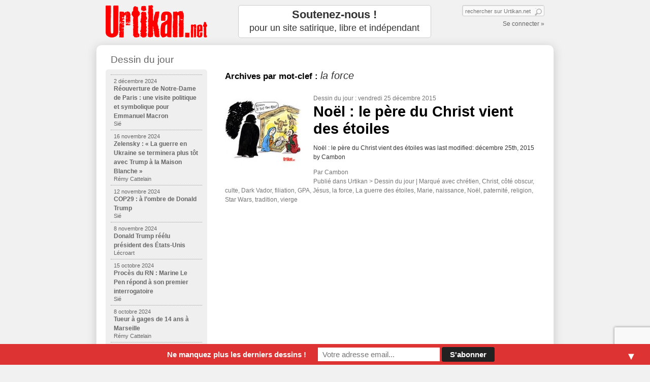

--- FILE ---
content_type: text/html; charset=utf-8
request_url: https://www.google.com/recaptcha/api2/anchor?ar=1&k=6LcEwugUAAAAAIJM0qKMkP_J-sRT60nn2kc1Hinr&co=aHR0cHM6Ly93d3cudXJ0aWthbi5uZXQ6NDQz&hl=en&v=PoyoqOPhxBO7pBk68S4YbpHZ&size=invisible&anchor-ms=20000&execute-ms=30000&cb=qn0l9uyfegos
body_size: 48954
content:
<!DOCTYPE HTML><html dir="ltr" lang="en"><head><meta http-equiv="Content-Type" content="text/html; charset=UTF-8">
<meta http-equiv="X-UA-Compatible" content="IE=edge">
<title>reCAPTCHA</title>
<style type="text/css">
/* cyrillic-ext */
@font-face {
  font-family: 'Roboto';
  font-style: normal;
  font-weight: 400;
  font-stretch: 100%;
  src: url(//fonts.gstatic.com/s/roboto/v48/KFO7CnqEu92Fr1ME7kSn66aGLdTylUAMa3GUBHMdazTgWw.woff2) format('woff2');
  unicode-range: U+0460-052F, U+1C80-1C8A, U+20B4, U+2DE0-2DFF, U+A640-A69F, U+FE2E-FE2F;
}
/* cyrillic */
@font-face {
  font-family: 'Roboto';
  font-style: normal;
  font-weight: 400;
  font-stretch: 100%;
  src: url(//fonts.gstatic.com/s/roboto/v48/KFO7CnqEu92Fr1ME7kSn66aGLdTylUAMa3iUBHMdazTgWw.woff2) format('woff2');
  unicode-range: U+0301, U+0400-045F, U+0490-0491, U+04B0-04B1, U+2116;
}
/* greek-ext */
@font-face {
  font-family: 'Roboto';
  font-style: normal;
  font-weight: 400;
  font-stretch: 100%;
  src: url(//fonts.gstatic.com/s/roboto/v48/KFO7CnqEu92Fr1ME7kSn66aGLdTylUAMa3CUBHMdazTgWw.woff2) format('woff2');
  unicode-range: U+1F00-1FFF;
}
/* greek */
@font-face {
  font-family: 'Roboto';
  font-style: normal;
  font-weight: 400;
  font-stretch: 100%;
  src: url(//fonts.gstatic.com/s/roboto/v48/KFO7CnqEu92Fr1ME7kSn66aGLdTylUAMa3-UBHMdazTgWw.woff2) format('woff2');
  unicode-range: U+0370-0377, U+037A-037F, U+0384-038A, U+038C, U+038E-03A1, U+03A3-03FF;
}
/* math */
@font-face {
  font-family: 'Roboto';
  font-style: normal;
  font-weight: 400;
  font-stretch: 100%;
  src: url(//fonts.gstatic.com/s/roboto/v48/KFO7CnqEu92Fr1ME7kSn66aGLdTylUAMawCUBHMdazTgWw.woff2) format('woff2');
  unicode-range: U+0302-0303, U+0305, U+0307-0308, U+0310, U+0312, U+0315, U+031A, U+0326-0327, U+032C, U+032F-0330, U+0332-0333, U+0338, U+033A, U+0346, U+034D, U+0391-03A1, U+03A3-03A9, U+03B1-03C9, U+03D1, U+03D5-03D6, U+03F0-03F1, U+03F4-03F5, U+2016-2017, U+2034-2038, U+203C, U+2040, U+2043, U+2047, U+2050, U+2057, U+205F, U+2070-2071, U+2074-208E, U+2090-209C, U+20D0-20DC, U+20E1, U+20E5-20EF, U+2100-2112, U+2114-2115, U+2117-2121, U+2123-214F, U+2190, U+2192, U+2194-21AE, U+21B0-21E5, U+21F1-21F2, U+21F4-2211, U+2213-2214, U+2216-22FF, U+2308-230B, U+2310, U+2319, U+231C-2321, U+2336-237A, U+237C, U+2395, U+239B-23B7, U+23D0, U+23DC-23E1, U+2474-2475, U+25AF, U+25B3, U+25B7, U+25BD, U+25C1, U+25CA, U+25CC, U+25FB, U+266D-266F, U+27C0-27FF, U+2900-2AFF, U+2B0E-2B11, U+2B30-2B4C, U+2BFE, U+3030, U+FF5B, U+FF5D, U+1D400-1D7FF, U+1EE00-1EEFF;
}
/* symbols */
@font-face {
  font-family: 'Roboto';
  font-style: normal;
  font-weight: 400;
  font-stretch: 100%;
  src: url(//fonts.gstatic.com/s/roboto/v48/KFO7CnqEu92Fr1ME7kSn66aGLdTylUAMaxKUBHMdazTgWw.woff2) format('woff2');
  unicode-range: U+0001-000C, U+000E-001F, U+007F-009F, U+20DD-20E0, U+20E2-20E4, U+2150-218F, U+2190, U+2192, U+2194-2199, U+21AF, U+21E6-21F0, U+21F3, U+2218-2219, U+2299, U+22C4-22C6, U+2300-243F, U+2440-244A, U+2460-24FF, U+25A0-27BF, U+2800-28FF, U+2921-2922, U+2981, U+29BF, U+29EB, U+2B00-2BFF, U+4DC0-4DFF, U+FFF9-FFFB, U+10140-1018E, U+10190-1019C, U+101A0, U+101D0-101FD, U+102E0-102FB, U+10E60-10E7E, U+1D2C0-1D2D3, U+1D2E0-1D37F, U+1F000-1F0FF, U+1F100-1F1AD, U+1F1E6-1F1FF, U+1F30D-1F30F, U+1F315, U+1F31C, U+1F31E, U+1F320-1F32C, U+1F336, U+1F378, U+1F37D, U+1F382, U+1F393-1F39F, U+1F3A7-1F3A8, U+1F3AC-1F3AF, U+1F3C2, U+1F3C4-1F3C6, U+1F3CA-1F3CE, U+1F3D4-1F3E0, U+1F3ED, U+1F3F1-1F3F3, U+1F3F5-1F3F7, U+1F408, U+1F415, U+1F41F, U+1F426, U+1F43F, U+1F441-1F442, U+1F444, U+1F446-1F449, U+1F44C-1F44E, U+1F453, U+1F46A, U+1F47D, U+1F4A3, U+1F4B0, U+1F4B3, U+1F4B9, U+1F4BB, U+1F4BF, U+1F4C8-1F4CB, U+1F4D6, U+1F4DA, U+1F4DF, U+1F4E3-1F4E6, U+1F4EA-1F4ED, U+1F4F7, U+1F4F9-1F4FB, U+1F4FD-1F4FE, U+1F503, U+1F507-1F50B, U+1F50D, U+1F512-1F513, U+1F53E-1F54A, U+1F54F-1F5FA, U+1F610, U+1F650-1F67F, U+1F687, U+1F68D, U+1F691, U+1F694, U+1F698, U+1F6AD, U+1F6B2, U+1F6B9-1F6BA, U+1F6BC, U+1F6C6-1F6CF, U+1F6D3-1F6D7, U+1F6E0-1F6EA, U+1F6F0-1F6F3, U+1F6F7-1F6FC, U+1F700-1F7FF, U+1F800-1F80B, U+1F810-1F847, U+1F850-1F859, U+1F860-1F887, U+1F890-1F8AD, U+1F8B0-1F8BB, U+1F8C0-1F8C1, U+1F900-1F90B, U+1F93B, U+1F946, U+1F984, U+1F996, U+1F9E9, U+1FA00-1FA6F, U+1FA70-1FA7C, U+1FA80-1FA89, U+1FA8F-1FAC6, U+1FACE-1FADC, U+1FADF-1FAE9, U+1FAF0-1FAF8, U+1FB00-1FBFF;
}
/* vietnamese */
@font-face {
  font-family: 'Roboto';
  font-style: normal;
  font-weight: 400;
  font-stretch: 100%;
  src: url(//fonts.gstatic.com/s/roboto/v48/KFO7CnqEu92Fr1ME7kSn66aGLdTylUAMa3OUBHMdazTgWw.woff2) format('woff2');
  unicode-range: U+0102-0103, U+0110-0111, U+0128-0129, U+0168-0169, U+01A0-01A1, U+01AF-01B0, U+0300-0301, U+0303-0304, U+0308-0309, U+0323, U+0329, U+1EA0-1EF9, U+20AB;
}
/* latin-ext */
@font-face {
  font-family: 'Roboto';
  font-style: normal;
  font-weight: 400;
  font-stretch: 100%;
  src: url(//fonts.gstatic.com/s/roboto/v48/KFO7CnqEu92Fr1ME7kSn66aGLdTylUAMa3KUBHMdazTgWw.woff2) format('woff2');
  unicode-range: U+0100-02BA, U+02BD-02C5, U+02C7-02CC, U+02CE-02D7, U+02DD-02FF, U+0304, U+0308, U+0329, U+1D00-1DBF, U+1E00-1E9F, U+1EF2-1EFF, U+2020, U+20A0-20AB, U+20AD-20C0, U+2113, U+2C60-2C7F, U+A720-A7FF;
}
/* latin */
@font-face {
  font-family: 'Roboto';
  font-style: normal;
  font-weight: 400;
  font-stretch: 100%;
  src: url(//fonts.gstatic.com/s/roboto/v48/KFO7CnqEu92Fr1ME7kSn66aGLdTylUAMa3yUBHMdazQ.woff2) format('woff2');
  unicode-range: U+0000-00FF, U+0131, U+0152-0153, U+02BB-02BC, U+02C6, U+02DA, U+02DC, U+0304, U+0308, U+0329, U+2000-206F, U+20AC, U+2122, U+2191, U+2193, U+2212, U+2215, U+FEFF, U+FFFD;
}
/* cyrillic-ext */
@font-face {
  font-family: 'Roboto';
  font-style: normal;
  font-weight: 500;
  font-stretch: 100%;
  src: url(//fonts.gstatic.com/s/roboto/v48/KFO7CnqEu92Fr1ME7kSn66aGLdTylUAMa3GUBHMdazTgWw.woff2) format('woff2');
  unicode-range: U+0460-052F, U+1C80-1C8A, U+20B4, U+2DE0-2DFF, U+A640-A69F, U+FE2E-FE2F;
}
/* cyrillic */
@font-face {
  font-family: 'Roboto';
  font-style: normal;
  font-weight: 500;
  font-stretch: 100%;
  src: url(//fonts.gstatic.com/s/roboto/v48/KFO7CnqEu92Fr1ME7kSn66aGLdTylUAMa3iUBHMdazTgWw.woff2) format('woff2');
  unicode-range: U+0301, U+0400-045F, U+0490-0491, U+04B0-04B1, U+2116;
}
/* greek-ext */
@font-face {
  font-family: 'Roboto';
  font-style: normal;
  font-weight: 500;
  font-stretch: 100%;
  src: url(//fonts.gstatic.com/s/roboto/v48/KFO7CnqEu92Fr1ME7kSn66aGLdTylUAMa3CUBHMdazTgWw.woff2) format('woff2');
  unicode-range: U+1F00-1FFF;
}
/* greek */
@font-face {
  font-family: 'Roboto';
  font-style: normal;
  font-weight: 500;
  font-stretch: 100%;
  src: url(//fonts.gstatic.com/s/roboto/v48/KFO7CnqEu92Fr1ME7kSn66aGLdTylUAMa3-UBHMdazTgWw.woff2) format('woff2');
  unicode-range: U+0370-0377, U+037A-037F, U+0384-038A, U+038C, U+038E-03A1, U+03A3-03FF;
}
/* math */
@font-face {
  font-family: 'Roboto';
  font-style: normal;
  font-weight: 500;
  font-stretch: 100%;
  src: url(//fonts.gstatic.com/s/roboto/v48/KFO7CnqEu92Fr1ME7kSn66aGLdTylUAMawCUBHMdazTgWw.woff2) format('woff2');
  unicode-range: U+0302-0303, U+0305, U+0307-0308, U+0310, U+0312, U+0315, U+031A, U+0326-0327, U+032C, U+032F-0330, U+0332-0333, U+0338, U+033A, U+0346, U+034D, U+0391-03A1, U+03A3-03A9, U+03B1-03C9, U+03D1, U+03D5-03D6, U+03F0-03F1, U+03F4-03F5, U+2016-2017, U+2034-2038, U+203C, U+2040, U+2043, U+2047, U+2050, U+2057, U+205F, U+2070-2071, U+2074-208E, U+2090-209C, U+20D0-20DC, U+20E1, U+20E5-20EF, U+2100-2112, U+2114-2115, U+2117-2121, U+2123-214F, U+2190, U+2192, U+2194-21AE, U+21B0-21E5, U+21F1-21F2, U+21F4-2211, U+2213-2214, U+2216-22FF, U+2308-230B, U+2310, U+2319, U+231C-2321, U+2336-237A, U+237C, U+2395, U+239B-23B7, U+23D0, U+23DC-23E1, U+2474-2475, U+25AF, U+25B3, U+25B7, U+25BD, U+25C1, U+25CA, U+25CC, U+25FB, U+266D-266F, U+27C0-27FF, U+2900-2AFF, U+2B0E-2B11, U+2B30-2B4C, U+2BFE, U+3030, U+FF5B, U+FF5D, U+1D400-1D7FF, U+1EE00-1EEFF;
}
/* symbols */
@font-face {
  font-family: 'Roboto';
  font-style: normal;
  font-weight: 500;
  font-stretch: 100%;
  src: url(//fonts.gstatic.com/s/roboto/v48/KFO7CnqEu92Fr1ME7kSn66aGLdTylUAMaxKUBHMdazTgWw.woff2) format('woff2');
  unicode-range: U+0001-000C, U+000E-001F, U+007F-009F, U+20DD-20E0, U+20E2-20E4, U+2150-218F, U+2190, U+2192, U+2194-2199, U+21AF, U+21E6-21F0, U+21F3, U+2218-2219, U+2299, U+22C4-22C6, U+2300-243F, U+2440-244A, U+2460-24FF, U+25A0-27BF, U+2800-28FF, U+2921-2922, U+2981, U+29BF, U+29EB, U+2B00-2BFF, U+4DC0-4DFF, U+FFF9-FFFB, U+10140-1018E, U+10190-1019C, U+101A0, U+101D0-101FD, U+102E0-102FB, U+10E60-10E7E, U+1D2C0-1D2D3, U+1D2E0-1D37F, U+1F000-1F0FF, U+1F100-1F1AD, U+1F1E6-1F1FF, U+1F30D-1F30F, U+1F315, U+1F31C, U+1F31E, U+1F320-1F32C, U+1F336, U+1F378, U+1F37D, U+1F382, U+1F393-1F39F, U+1F3A7-1F3A8, U+1F3AC-1F3AF, U+1F3C2, U+1F3C4-1F3C6, U+1F3CA-1F3CE, U+1F3D4-1F3E0, U+1F3ED, U+1F3F1-1F3F3, U+1F3F5-1F3F7, U+1F408, U+1F415, U+1F41F, U+1F426, U+1F43F, U+1F441-1F442, U+1F444, U+1F446-1F449, U+1F44C-1F44E, U+1F453, U+1F46A, U+1F47D, U+1F4A3, U+1F4B0, U+1F4B3, U+1F4B9, U+1F4BB, U+1F4BF, U+1F4C8-1F4CB, U+1F4D6, U+1F4DA, U+1F4DF, U+1F4E3-1F4E6, U+1F4EA-1F4ED, U+1F4F7, U+1F4F9-1F4FB, U+1F4FD-1F4FE, U+1F503, U+1F507-1F50B, U+1F50D, U+1F512-1F513, U+1F53E-1F54A, U+1F54F-1F5FA, U+1F610, U+1F650-1F67F, U+1F687, U+1F68D, U+1F691, U+1F694, U+1F698, U+1F6AD, U+1F6B2, U+1F6B9-1F6BA, U+1F6BC, U+1F6C6-1F6CF, U+1F6D3-1F6D7, U+1F6E0-1F6EA, U+1F6F0-1F6F3, U+1F6F7-1F6FC, U+1F700-1F7FF, U+1F800-1F80B, U+1F810-1F847, U+1F850-1F859, U+1F860-1F887, U+1F890-1F8AD, U+1F8B0-1F8BB, U+1F8C0-1F8C1, U+1F900-1F90B, U+1F93B, U+1F946, U+1F984, U+1F996, U+1F9E9, U+1FA00-1FA6F, U+1FA70-1FA7C, U+1FA80-1FA89, U+1FA8F-1FAC6, U+1FACE-1FADC, U+1FADF-1FAE9, U+1FAF0-1FAF8, U+1FB00-1FBFF;
}
/* vietnamese */
@font-face {
  font-family: 'Roboto';
  font-style: normal;
  font-weight: 500;
  font-stretch: 100%;
  src: url(//fonts.gstatic.com/s/roboto/v48/KFO7CnqEu92Fr1ME7kSn66aGLdTylUAMa3OUBHMdazTgWw.woff2) format('woff2');
  unicode-range: U+0102-0103, U+0110-0111, U+0128-0129, U+0168-0169, U+01A0-01A1, U+01AF-01B0, U+0300-0301, U+0303-0304, U+0308-0309, U+0323, U+0329, U+1EA0-1EF9, U+20AB;
}
/* latin-ext */
@font-face {
  font-family: 'Roboto';
  font-style: normal;
  font-weight: 500;
  font-stretch: 100%;
  src: url(//fonts.gstatic.com/s/roboto/v48/KFO7CnqEu92Fr1ME7kSn66aGLdTylUAMa3KUBHMdazTgWw.woff2) format('woff2');
  unicode-range: U+0100-02BA, U+02BD-02C5, U+02C7-02CC, U+02CE-02D7, U+02DD-02FF, U+0304, U+0308, U+0329, U+1D00-1DBF, U+1E00-1E9F, U+1EF2-1EFF, U+2020, U+20A0-20AB, U+20AD-20C0, U+2113, U+2C60-2C7F, U+A720-A7FF;
}
/* latin */
@font-face {
  font-family: 'Roboto';
  font-style: normal;
  font-weight: 500;
  font-stretch: 100%;
  src: url(//fonts.gstatic.com/s/roboto/v48/KFO7CnqEu92Fr1ME7kSn66aGLdTylUAMa3yUBHMdazQ.woff2) format('woff2');
  unicode-range: U+0000-00FF, U+0131, U+0152-0153, U+02BB-02BC, U+02C6, U+02DA, U+02DC, U+0304, U+0308, U+0329, U+2000-206F, U+20AC, U+2122, U+2191, U+2193, U+2212, U+2215, U+FEFF, U+FFFD;
}
/* cyrillic-ext */
@font-face {
  font-family: 'Roboto';
  font-style: normal;
  font-weight: 900;
  font-stretch: 100%;
  src: url(//fonts.gstatic.com/s/roboto/v48/KFO7CnqEu92Fr1ME7kSn66aGLdTylUAMa3GUBHMdazTgWw.woff2) format('woff2');
  unicode-range: U+0460-052F, U+1C80-1C8A, U+20B4, U+2DE0-2DFF, U+A640-A69F, U+FE2E-FE2F;
}
/* cyrillic */
@font-face {
  font-family: 'Roboto';
  font-style: normal;
  font-weight: 900;
  font-stretch: 100%;
  src: url(//fonts.gstatic.com/s/roboto/v48/KFO7CnqEu92Fr1ME7kSn66aGLdTylUAMa3iUBHMdazTgWw.woff2) format('woff2');
  unicode-range: U+0301, U+0400-045F, U+0490-0491, U+04B0-04B1, U+2116;
}
/* greek-ext */
@font-face {
  font-family: 'Roboto';
  font-style: normal;
  font-weight: 900;
  font-stretch: 100%;
  src: url(//fonts.gstatic.com/s/roboto/v48/KFO7CnqEu92Fr1ME7kSn66aGLdTylUAMa3CUBHMdazTgWw.woff2) format('woff2');
  unicode-range: U+1F00-1FFF;
}
/* greek */
@font-face {
  font-family: 'Roboto';
  font-style: normal;
  font-weight: 900;
  font-stretch: 100%;
  src: url(//fonts.gstatic.com/s/roboto/v48/KFO7CnqEu92Fr1ME7kSn66aGLdTylUAMa3-UBHMdazTgWw.woff2) format('woff2');
  unicode-range: U+0370-0377, U+037A-037F, U+0384-038A, U+038C, U+038E-03A1, U+03A3-03FF;
}
/* math */
@font-face {
  font-family: 'Roboto';
  font-style: normal;
  font-weight: 900;
  font-stretch: 100%;
  src: url(//fonts.gstatic.com/s/roboto/v48/KFO7CnqEu92Fr1ME7kSn66aGLdTylUAMawCUBHMdazTgWw.woff2) format('woff2');
  unicode-range: U+0302-0303, U+0305, U+0307-0308, U+0310, U+0312, U+0315, U+031A, U+0326-0327, U+032C, U+032F-0330, U+0332-0333, U+0338, U+033A, U+0346, U+034D, U+0391-03A1, U+03A3-03A9, U+03B1-03C9, U+03D1, U+03D5-03D6, U+03F0-03F1, U+03F4-03F5, U+2016-2017, U+2034-2038, U+203C, U+2040, U+2043, U+2047, U+2050, U+2057, U+205F, U+2070-2071, U+2074-208E, U+2090-209C, U+20D0-20DC, U+20E1, U+20E5-20EF, U+2100-2112, U+2114-2115, U+2117-2121, U+2123-214F, U+2190, U+2192, U+2194-21AE, U+21B0-21E5, U+21F1-21F2, U+21F4-2211, U+2213-2214, U+2216-22FF, U+2308-230B, U+2310, U+2319, U+231C-2321, U+2336-237A, U+237C, U+2395, U+239B-23B7, U+23D0, U+23DC-23E1, U+2474-2475, U+25AF, U+25B3, U+25B7, U+25BD, U+25C1, U+25CA, U+25CC, U+25FB, U+266D-266F, U+27C0-27FF, U+2900-2AFF, U+2B0E-2B11, U+2B30-2B4C, U+2BFE, U+3030, U+FF5B, U+FF5D, U+1D400-1D7FF, U+1EE00-1EEFF;
}
/* symbols */
@font-face {
  font-family: 'Roboto';
  font-style: normal;
  font-weight: 900;
  font-stretch: 100%;
  src: url(//fonts.gstatic.com/s/roboto/v48/KFO7CnqEu92Fr1ME7kSn66aGLdTylUAMaxKUBHMdazTgWw.woff2) format('woff2');
  unicode-range: U+0001-000C, U+000E-001F, U+007F-009F, U+20DD-20E0, U+20E2-20E4, U+2150-218F, U+2190, U+2192, U+2194-2199, U+21AF, U+21E6-21F0, U+21F3, U+2218-2219, U+2299, U+22C4-22C6, U+2300-243F, U+2440-244A, U+2460-24FF, U+25A0-27BF, U+2800-28FF, U+2921-2922, U+2981, U+29BF, U+29EB, U+2B00-2BFF, U+4DC0-4DFF, U+FFF9-FFFB, U+10140-1018E, U+10190-1019C, U+101A0, U+101D0-101FD, U+102E0-102FB, U+10E60-10E7E, U+1D2C0-1D2D3, U+1D2E0-1D37F, U+1F000-1F0FF, U+1F100-1F1AD, U+1F1E6-1F1FF, U+1F30D-1F30F, U+1F315, U+1F31C, U+1F31E, U+1F320-1F32C, U+1F336, U+1F378, U+1F37D, U+1F382, U+1F393-1F39F, U+1F3A7-1F3A8, U+1F3AC-1F3AF, U+1F3C2, U+1F3C4-1F3C6, U+1F3CA-1F3CE, U+1F3D4-1F3E0, U+1F3ED, U+1F3F1-1F3F3, U+1F3F5-1F3F7, U+1F408, U+1F415, U+1F41F, U+1F426, U+1F43F, U+1F441-1F442, U+1F444, U+1F446-1F449, U+1F44C-1F44E, U+1F453, U+1F46A, U+1F47D, U+1F4A3, U+1F4B0, U+1F4B3, U+1F4B9, U+1F4BB, U+1F4BF, U+1F4C8-1F4CB, U+1F4D6, U+1F4DA, U+1F4DF, U+1F4E3-1F4E6, U+1F4EA-1F4ED, U+1F4F7, U+1F4F9-1F4FB, U+1F4FD-1F4FE, U+1F503, U+1F507-1F50B, U+1F50D, U+1F512-1F513, U+1F53E-1F54A, U+1F54F-1F5FA, U+1F610, U+1F650-1F67F, U+1F687, U+1F68D, U+1F691, U+1F694, U+1F698, U+1F6AD, U+1F6B2, U+1F6B9-1F6BA, U+1F6BC, U+1F6C6-1F6CF, U+1F6D3-1F6D7, U+1F6E0-1F6EA, U+1F6F0-1F6F3, U+1F6F7-1F6FC, U+1F700-1F7FF, U+1F800-1F80B, U+1F810-1F847, U+1F850-1F859, U+1F860-1F887, U+1F890-1F8AD, U+1F8B0-1F8BB, U+1F8C0-1F8C1, U+1F900-1F90B, U+1F93B, U+1F946, U+1F984, U+1F996, U+1F9E9, U+1FA00-1FA6F, U+1FA70-1FA7C, U+1FA80-1FA89, U+1FA8F-1FAC6, U+1FACE-1FADC, U+1FADF-1FAE9, U+1FAF0-1FAF8, U+1FB00-1FBFF;
}
/* vietnamese */
@font-face {
  font-family: 'Roboto';
  font-style: normal;
  font-weight: 900;
  font-stretch: 100%;
  src: url(//fonts.gstatic.com/s/roboto/v48/KFO7CnqEu92Fr1ME7kSn66aGLdTylUAMa3OUBHMdazTgWw.woff2) format('woff2');
  unicode-range: U+0102-0103, U+0110-0111, U+0128-0129, U+0168-0169, U+01A0-01A1, U+01AF-01B0, U+0300-0301, U+0303-0304, U+0308-0309, U+0323, U+0329, U+1EA0-1EF9, U+20AB;
}
/* latin-ext */
@font-face {
  font-family: 'Roboto';
  font-style: normal;
  font-weight: 900;
  font-stretch: 100%;
  src: url(//fonts.gstatic.com/s/roboto/v48/KFO7CnqEu92Fr1ME7kSn66aGLdTylUAMa3KUBHMdazTgWw.woff2) format('woff2');
  unicode-range: U+0100-02BA, U+02BD-02C5, U+02C7-02CC, U+02CE-02D7, U+02DD-02FF, U+0304, U+0308, U+0329, U+1D00-1DBF, U+1E00-1E9F, U+1EF2-1EFF, U+2020, U+20A0-20AB, U+20AD-20C0, U+2113, U+2C60-2C7F, U+A720-A7FF;
}
/* latin */
@font-face {
  font-family: 'Roboto';
  font-style: normal;
  font-weight: 900;
  font-stretch: 100%;
  src: url(//fonts.gstatic.com/s/roboto/v48/KFO7CnqEu92Fr1ME7kSn66aGLdTylUAMa3yUBHMdazQ.woff2) format('woff2');
  unicode-range: U+0000-00FF, U+0131, U+0152-0153, U+02BB-02BC, U+02C6, U+02DA, U+02DC, U+0304, U+0308, U+0329, U+2000-206F, U+20AC, U+2122, U+2191, U+2193, U+2212, U+2215, U+FEFF, U+FFFD;
}

</style>
<link rel="stylesheet" type="text/css" href="https://www.gstatic.com/recaptcha/releases/PoyoqOPhxBO7pBk68S4YbpHZ/styles__ltr.css">
<script nonce="ic9HzmKY05yYv7pXqcRXhA" type="text/javascript">window['__recaptcha_api'] = 'https://www.google.com/recaptcha/api2/';</script>
<script type="text/javascript" src="https://www.gstatic.com/recaptcha/releases/PoyoqOPhxBO7pBk68S4YbpHZ/recaptcha__en.js" nonce="ic9HzmKY05yYv7pXqcRXhA">
      
    </script></head>
<body><div id="rc-anchor-alert" class="rc-anchor-alert"></div>
<input type="hidden" id="recaptcha-token" value="[base64]">
<script type="text/javascript" nonce="ic9HzmKY05yYv7pXqcRXhA">
      recaptcha.anchor.Main.init("[\x22ainput\x22,[\x22bgdata\x22,\x22\x22,\[base64]/[base64]/[base64]/[base64]/cjw8ejpyPj4+eil9Y2F0Y2gobCl7dGhyb3cgbDt9fSxIPWZ1bmN0aW9uKHcsdCx6KXtpZih3PT0xOTR8fHc9PTIwOCl0LnZbd10/dC52W3ddLmNvbmNhdCh6KTp0LnZbd109b2Yoeix0KTtlbHNle2lmKHQuYkImJnchPTMxNylyZXR1cm47dz09NjZ8fHc9PTEyMnx8dz09NDcwfHx3PT00NHx8dz09NDE2fHx3PT0zOTd8fHc9PTQyMXx8dz09Njh8fHc9PTcwfHx3PT0xODQ/[base64]/[base64]/[base64]/bmV3IGRbVl0oSlswXSk6cD09Mj9uZXcgZFtWXShKWzBdLEpbMV0pOnA9PTM/bmV3IGRbVl0oSlswXSxKWzFdLEpbMl0pOnA9PTQ/[base64]/[base64]/[base64]/[base64]\x22,\[base64]\\u003d\\u003d\x22,\[base64]/w5MnworCgMKJC3kjwrZSTzFrwr9XLsOewpdYdMOKwoXClEN2wpXDocOBw6kxXAl9N8OKbStrwrtEKsKEw5/Cl8KWw4AtwpDDmWNOwq9OwpVYVwoINMOIFk/DqyzCgsOHw6s1w4Fjw7dfYnp0CMKlLjnCgsK5Z8OOHV1dczXDjnVgwofDkVNsPMKVw5BFwoRTw40Uwo1ad0piHcO1acO3w5hwwoZHw6rDpcKGOsKNwodwOggAdsKrwr1zOAwmZC0TwozDicOZO8KsNcO0ECzChwLCgcOeDcKvDV1xw4/DnMOuS8ODwrAtPcKRGXDCuMOlw53ClWnCgTZFw6/CsMOQw68qbFN2PcKsCQnCnBTCsEURwqnDt8O3w5jDhzzDpyBlNgVHdsKfwqstJMOrw71RwpZTKcKPwqvDmMOvw5oEw6XCgQpCIgvCpcOVw7hBXcKCw7rDhMKDw5bCsgo/wodcWiUaUmoCw41kwolnw61IJsKlLsOcw7zDrXhXOcOHw47DlcOnNlBXw53Ct2/DhlXDvSDCucKPdQN5JcOebMOHw5hPw4/CrWjChMOEw6TCjMOfw7QeY2RjccOXVhnCg8O7IR8Nw6UVwqXDu8OHw7HCicOjwoHCtztrw7HCssKwwrhCwrHDvixowrPDm8KRw5BcwrY6EcKZF8Oyw7HDhmdqXSBdwqrDgsK1wqLCok3DtHHDqTTCuFzCrwjDj188wqYDZT/CtcKIw6TCsMK+wpVfNS3CncKrw4HDpUlpNMKSw43Cmj5AwrNFPUwiwrkkOGbDpn0tw7oHLExzwrrCi0Q9wrxVDcK/RhrDvXPCu8ODw6HDmMK9X8Ktwpszwq/Co8Kbwrt4NcO8wrXChsKJFcKTUQPDnsOwOx/Dl3FhL8KDwqLCocOcR8Kxa8KCwp7CjGvDvxrDpDDCuQ7CkcOjLDopw4tyw6HDhcKGO3/DnEXCjSshw6fCqsKeFMKJwoMUw4FtwpLClcO1R8OwBkrCksKEw57DkjvCuWLDlcKWw41gM8OCVV0SSsKqO8KlJMKrPXIgAsK4wqA6DHbCt8KHXcOqw6o/wq8cWF9jw49nwq7Di8KwScKbwoAYw43DrcK5woHDq2w6VsKmwoPDoV/DpcOXw4cfwqJzworCncOzw7LCjThrw5R/wpVfw67CvBLDl0ZaSEBxCcKHwq4JX8Ouw7/DrTrDhMOsw4lkXcOOVnXCk8KGLWUZZjoGw75SwopFQGzDh8K5VmXDjsKOFkgowqtlIcOfw6TCjWLCgVHCrh3Dm8KuwrHClcOTH8K1ZlvDnU5Xw4tXYsOWw5gywqgeEMOqGjTDi8K9WsKaw7PCucKodnoYNcKhwrHDmkNawrHCpXnCmMOKPsOUPBzDhwbDiBrCgsOJBF/DkCkbwoBNMRoLCMOsw7RqCcKPw5fChUfClVjDosKtw5vDlhFvw4bDvBpmZ8OpwoTDngXCtT1dw6XCuWQAwqLCssKpZcOpQsKOw6zCjF5AaG7DkE5pwoxfYS/CtDgrwoDCm8KJc2MWwq5jwrh6wrw3w79hGMOmbMO9wptkwo8naVPDtCINIsOlwo/CnhJawq4hw7DDo8KiNcKTJ8OCMlwkwrESwrXCqMOxUMKXFFslH8KVOn/DmUfDnEnDk8KDQ8Oww7gpEMO4w7PCikAcwq7DtcOUQMKYwrzCgxPDhHJRwoo2w5wCwqRBwqhFw4l/fsKCfsK1wqrDisOPGMKHAWTDvgc9dsO8wq/Dr8OJw4d3eMO2AMO0wp7DkMO1IEJzworCv2/Cj8O3EsOgwpbCuTjCsSxdRsOtCSlwPcOFw51Ww7oDwofCnsOmKiNcw6bCnzLDpcK9ahxKw7rCtx/CrMOTwrrDhXHCvAd5ImjDmSYcV8K1wr3CqzPDq8O4NH/CtxFjLVB4dMKrR3/CmMOgwp5PwoI5w5tOJsKqwrjDpMKxwoDCqVnCoF1iOcKYY8KWNmzCi8OWfRApbMKsa2BIPSPDhsOOwoHDlnbDjcKSw7cKw586w6Ajwow9TVbCnMO/NMKbEsOJWsKuQcO6wqYuw5R/aj0YbEM3w4XDi1rDjGduwqTCrMOzdygHORDDrsKsGBNQN8KiIhnDscKAE18ow6U1wqvCv8KfaVjChDfDlMKXwqTCmsK7HBbCgAjDmWHChMOxCV/[base64]/DnD/DssK8RUwPP2LChAhfw5g3an0FwrNjwp8TQWjDucOVwp3CmVIiQ8K0FcKQYMOUfVs+GcKJMMKmwoMOw6vChwZnJzzDnTwVCMKADWxXGSIeHXU5DTzCqWnDo07DrCgswpQtw6Raa8KkKlQbF8Kdw53Co8Oow7zDrVFnw7I2YsK/VcOTZmvCqG5Yw7xWJUTDpibCtsOQw4TCqn9bam3DvBhNWsOTwphkHRJObE54Y2JPHVfCsVjCmcKEMB/[base64]/DkRNuwqHDihLCnMKMWSlDU0fCo8KvWMKgwrF/WMKbwqnCmR3CkcKqDcOtHSLDkiUvwrnCmRnCsxYvQ8KQwoLCtw/[base64]/w4BvG8OWwpRiwrB8bxQ1w5lUw4XDnsOeLMO/w6vDvA3DikMaaHTDgcKNcxlpw5bCsTnCq8OLwrgJUhfDoMOcMm7Cn8OjRSgpVcOqQcOGw4NZZW/Dq8O+w6jDiijCqcOQc8KHccKDQ8O/enZ9BsKRwprDh1s2wpggB1bCrh/DsDLChsO/ARIsw7XDhcOaw63DusOlwr8Lwp80w58Zw4NvwqUowrvDuMKjw5RMwpVPbUvClcKIwpk2wpNcw51ke8OyRcKdw5jDicOJwrIwcVzDqMOWwoLClF/DuMOaw7vDkcO5w4QqacONFsO2Q8OUAcOxwrAOM8KNUzl2w6LDqC80w4lKw7XDrybDr8OqAMOPRybCt8KywoHDqVR6wpgnaTsfw6BFR8KQHsKdwoNSEV12wptCKhvCkkN/ZMOoUAhsb8Kxw4rCtAdLeMKTT8KHSsOBcjjDp03DuMOUwprDmsOuwq7DpcO3dMKCwqALb8Kpw6kDwqLCiCMewq9pw7PClzPDryE3FsOEF8OTWilwwoY1ZcKCN8OPXCxOIn/DiCjDjg7CvRLDrsOiacKLwpTDqgtlwp4jQsOVEAfCu8Orw4FfeWZow78Yw6VFYMOvwqkFLG3DsiEzwoUrwoA5SzEVw6jClsOKRVvDqCzCpMKtJMKmBcKoYypHesO4w6nCr8KUw4hNY8OPwqpqCCsOZxTDlMKRw7duwq4zOcKcw4EzMm1aDyzDoRxRwo/CmcKRw4HCoFZcw7g2MDzCisKNC2VxwrnCjsKTVix1ND/DkMO8w7R1w7DCq8OpVyZEwrVsasOBbsKjaDzDoQoRw5ZSwqvDlMK2FMKdTB0ewqrDs2tLwqLCusO6w47Cs3wabRTCrMKLw4tlPnlLMcK/[base64]/DusKAR8OocMKrTFrDj2rCicOVXH85TcO7a8K5wpfDv3LDvHFDw6rDhMOCTsOOw5DChkLDkMOOw6vDt8KEC8OYwpDDlwllw6pcLcKOw6/DpT1of1nDmAVBw5/ChMKnOMOJw53DhMK2PMK0w6J9cMORc8O+FcKsGigcwqZjwq1KwppWw53DsmRIw7JtFnvCmHg9wofDssOmPC4ya3dWcxzDgsKjwrvDtCwrw4w+K0l7PmQhwrVnRgEbBUJWOVHCgG1Yw53Duj/ClMOvw5PCoSNvC2MDwqTCnFDCj8Ozw5ljw71yw7rDkMKTwo4vSyfCuMK4wox6wqdpwqHCg8KTw4TDmWd4djBAw5daF1MTcQXDnsKYw6lYSmNIUkUHwpDCiQrDg3jDgxbChA/DsMK7YiUOw4fDhhlYw5nCs8O1F3HDp8ONeMKJwqBCaMKfwrtDFTTDjnDCjl7DoF0EwpFFw7l4esKBw7ZMwrVPc0Zew7PCmGrDsUtqwr9/[base64]/ZcObw7xAwrnDuhlBw5dGPcOtbcKlw7zCocOEwqbCn18+wq9Tw7/CjcOtwoTDoGDDnsK7HcKlwr7CuXJNIW4vEBLCkMKSwohyw5x0w7YhdsKtHMKxw4zDiBXClyAtwqhbM0vCuMKIwo1ob1lRCcOXwoowV8O7VkNBwqEYwqVVVSTCosOhw5/Cr8KgFTNFw6LDqcKCworDvSrDsXLCsG3Dp8KQw5ZWw49nw5zDkQrDmBdZwr8ySBjDl8KoGCjDsMKwKUPCsMOJSMKjWQ/CrcKxw7/ChU82LcO9w47CogI2w4F6wqXDjzxlw4QyaH13c8O/[base64]/CtsO5bXXDhl5VwqrDpCM+w7/CkGrCgHVyUn13fsO+P2lkdWrDhWPCtsO0wozCpMOZLW3ChErCsjE6VCbCqsOfw7J/[base64]/[base64]/[base64]/DnsKKGMOcwrd3wqNRw61zPMKGSytQwrlxw6UqO8KQw6/ClmArfMOQeHVPwoXDocKZwpE1w45kwr9owq/DusKBcsO/[base64]/MsO5w53DnDRxw4pPwqTCqBF4wqLDlX3CpMKhwr3Ds8OGwp7CjcKPbcKQJcO2B8Kfw6N5wrozw59sw6jDisObw4ElU8KQb1HDoRzCqhPDmMK3wrnCgSrCm8K/[base64]/w5rDpxQtw5tQX8KgeMOAVsKCwpbDj8OYCRrCgx0xwoAXwoZNwoQ4w6lnO8ONw7nCkj8SE8OtGkDDrMKOKSDDtEZiJ2PDsSrDg2LDm8K2wrlPwrF8Gw/[base64]/[base64]/w7AwS1DDnDHCrWrDow/DjSUvw73CpMO7CnYcwoMKw4nDgcOHwpElUMKGCsKBwpkAwo10AcOnw4TCkcOow4VzU8OdejnCjBrDpsKBaHLClz1GGMONwoYCw4/[base64]/[base64]/OsOJw7d9w5xgbcOYPw4aw5clJEfDnMKMw5N9M8OQwqjDsm5DDMOrwp/DmMOvw7jDmRY+aMKILcK4wqZhD3QSwoYVwozDicKrw68efgvCuC3Ds8Kuw7ZswoJ8wqDDti5JDcO4Ywwww6DDjFPDpcOcw6NQwqDCrcOtIVkBRcOGwp/DlsKSJ8O9w507w4QPw7N1K8Okw43CqsORwo7CvsKzwrgiIsODKCLCshxvwrMWw4tNQcKuGSdnPhHCrcKxaxlTWkMkwrIPwqDCnyHCkEpPwrE/CsOfWcOswrBPTMKBA2cBwp7Cm8KtdcOjwpDDpGEGHsKJw67Cj8OdUDXCp8ONXcOdwrvDv8K2I8KEDsOdwp3Cj04Pw5M7wprDo2dnYcKRVSNHw7LCqQ/CuMOIe8OMZsOqw5bDmcOzS8KnwoPDrMOowpVRXkIIwp/CusKlw6RsTsOpdsO9wrVXecKNwpN/w4jCmsOsVsO9w7rDoMK9J2LDpjfDpsKSw4TCosKwU3lVGMO1XsOKwoYkw5c+LmUQVDZuwpTCo1fCt8KFYRLDlXPCsU4+ZEXDuyI1BcKcRsOhGj7ClW/DmsO7woBdw6xQDCDDvMOuw5IjPCfDuxzDtilcAMKvwobCh0tpwqTCnsOWCXYPw6nCisO/RX/CqkELw6F6KMKpasKYwpHCh3fDh8OxwpTCvcKDw6F6XsO/wrjCjjsOw4PDk8O1dAfCpzYEQwfCgkLCqsOyw61hdBrDrW/Dr8OLwpUVwp/DsF3DjSQmw4/CpSPDhsOxHF0gGkDCtQLDs8O1wpHClsK1TVbCpXzDhMOoe8Ozw4nChRZCw6Q7A8KibiFJd8OTw7YhwqDDjGN8MsKKAjd3w4TDssO8wrPDtMKxw4XCoMKtw7IbDcKEwpJvwp7CjsKHBG8Iw4fDvMKxwo7CicKeecKuw4UTGFBJw6A/wqFVZE5ww6d0O8Kxw7gEGh/[base64]/DMKswpbDhMK3MMOFw4rCmcKsw5fDrBDCryh8w7sQKsKEwrvCmcKOesK2w5jDj8OlYzJkw6HDlMOxUMKvWMKgwrwJDcOJSsKMw7FiVMKfHhoFwoLClsOnVjZuI8OyworCvjxWVC7CosOWHsOQbFMIH0rDgsKrIRt/eWQLJcKubnzDjMO9WcOFPMOBw6PCmcOBdmHDtk9vw7fDncO8wrHChsO3Rg/[base64]/CuCYawpfCmsOWwqbCvjhMfiRPQyDCisOEMQUAwrVNUsONw41xVcOHNMKnw63DuxHDusOOw6XCsj90woTCuQzCvMK6QsKCw5vChDNJw6plAMOkw5ZVR2HCpUVhS8OqwpfCssO8w7PCpkZWwps/YQnDpwnCqEjDiMOORCscw7nClsOQwr3DosK9wr/CjsOpHTzCiMKLw5PDmiYXwrfCoS/DiMOwUcOdwqbCksKpdzfDk0zCpsKjLsKXwqPCvjtVw73CvsO+w7BXBcKFMVLCqcO+RUNtwoTCuitZA8Ogw5tafMKawqVKwos1wpgYwpgLX8KNw4fDn8K+wprDnMKZLmPCqkTDjEjCuTcWwrbDvQsdf8KWw7lCYsKCPzg9HhRSEcOgwq7Dh8K/w6fCrcKlCcOAUW5ibcKoPSgVwp3Cm8KPw4XCtsO3w5o/w5x5MsOnwpHDmCjDmEcxwqJcw6Vcw7jCoEUYUkxNwo4GwrHCgcKsNlAuZsKlw5phSjNpw7R0w7M2JW8iwrzCmFnDiUgwR8OVNxvCs8KmEXpnbUzDpcO7w7jCigIuDcOvw6rCo2IPMX/CvDvCkXIjwrJUIsKDworChsKbGgIHw4LCtD/CrjZSwqoLw4zCn10WWzkSworCncK2IcKRDz3CrVPDkcKmw4PDi2FAasKPanzDigbCnMObwp1KHhnCiMKfSjoIHifDgsOMwqxkw4zDlMONw5rCscOXwoXCrjHChWsYLVxBw5fCi8O+OzPDrsOMwqFwwprDo8OVwo3DkcOJw7bDpcK0wrLCqcKHS8OidcKPw4/DnVcnwq3CgwEKUMOrJDskO8OGw4lxwq5qw4rCocKUDU8lwrkkacKKwrpMw7jDskzCm3jDtiV6wqDClUhKw4RQM2zCsFPDoMKjP8OYWSMvesK0U8OxPUXCshHCpMOWfj/Dm8O+wozDvwgyWMOcS8Osw4suesOPw7rCqxQTw5vCmcOFYxDDshfDpcKGw4jDlAjDvkolZMKoHQjDtlTDpMO5w6ACb8KmbAg4R8KGw7bCmTbDocKlCMOcw4zDhcKAwp4CWzHCqUnCoSEZw7hIwpbDksKGw4nCoMKpw4rDjFtxWMOrdWISQnzDuGQKwpPDlm/CjmnDmMOnwq5OwpwkD8KWZ8OhY8Khw7d+ajvDuMKRw6Z9bMOFXyDClMK3wpnDscOsWz7CpjQcTMO8w7/DiXvCsC/Cj2DCgsOZLcO/w7l6AMO4RRUEHMOiw5nDk8KiwrNGVFvDmsOAw7/Ck07DiDrCimpnHMOia8KFwoXCuMOrw4PDkz3Cp8OAGsKeD23Dg8K2wrNHeU7DljPDqMKzRFZww6Jbwrpcw4FFwrPDp8OoYMK0w7XCp8O/fSobwpk0w6E3ZcOvPVJIw40Kwq3CvsKTdSRmPsOtwo7CqcOawozCnxEmDsKeCsKCfBo/[base64]/[base64]/HMKdYhEqCS3Dh8KKHS7DtsK8w7TDk8O1GyYewpHDsCPDocKKw4thw4UUCMOLFsKiSMKWGjLCmGXCmcO1Nm47w6h7wottwoPCoH8lbkUXN8O2wqtpYS3CpcK8CsK/XcK7w5NYwqnDkBzCh0vCqSXDnsKXDcKoAiV1BW9he8KlBcOlI8OWEVEyw4DCgErDocOtfMKFwqHCusO0wq1hSsKhw5zCsibCssKHwprCsRApwoZfw67Cu8Omw5vCvFjDuB8Nwo7CpcK+w7wDwqbDsTMbwo/ClndeK8OuK8K0wpNgw6tYw5fCscOaGAxSw6pKw7zCnXjDtnnDgGPDu1oFw6l/[base64]/DkBfDuMOYdVskwq3DohrDiDrCgMKtVW00eMKuw4EJLA/DscK1w5jCg8K3bsOrwp4sPSgWdgHDvArCp8OiIMKxcFPCs2hyT8KJwpRww7t+wqPCuMOEwpbCnMOCBMObYR/DhMOHwpPCrW9nwqxqEcKCw5Bqc8KlHGvDsm/CnCYxDMK4RFnDpcKzwpTCnDXDpHjCtsKsR19+wpTCm33CoXXCggVbfcKnfcOyAWDDt8KVwqzDoMO6fA/CnU5qBcOPSsOEwol4w6rCl8O3GsKGw4fDgwDChxjCtE8NW8KuSHIRw5TCnycSTsOnwpjCtn3DszoVwq50wqgyB0nCo13DqVPCvT/DuV7DqRHClcO3wqo1w4ddwojCpicZwpMGwovDqV3CvcK1wo3DkMK0f8KvwoZ/PkJ7wqTCusKFw71ow77Dr8KKRDbCvQbDoW/Dm8KnccOswpVww6ZWw6Nrw5MVwpglw5rCo8OxL8OywqDDqsKCZcKMf8KrDcKQJcOpw67Cui8kw6QIw4Aow4XDgyfDpwfCtVfDnUfDp1rCnCs7Z04pwpbCrTfDuMKNDSw+ahjDscKKaQ/[base64]/Cog1+eVvDr8ODdMK6w4XDnBjCuiQnaMKgw6hQw4FXNCEPw5PDnMK1WcO1esKKwqhZwp3DpmfDg8KAJ2zDugfDtsOfw7toYzXDk0tgwqslw7J1EmPDs8O0w5BeKVDCsMKKV2zDumkYwqLCphDCrArDgh0/wr7DlT7DjjtzJEhrw4bCkg/ClMK5KxUsSsO1AH/Cr8K4wrbCtD7DncO1RXkPwrEVw50EQHbCqy7DkMO4wrAkw7PCqCnDtS5CwpfDvi9CElcewoUQwpzCs8Oyw6EqwoQfbcOCKXccPlF8RkrDrsKPw5cQwpVmw5HDlsO2L8KgWsK4O0/ChkTDqcOjYCM+JWJPw6JiN2HDsMOXbsOswrXDgVfDjsOYw4bDr8OQworDqX/Cl8KicXTDmsKPwoLDpMK5w5LDgcOYPgXCqn7Dk8Kaw4PCmcO/[base64]/CijFTW8KRZXzCgsKzUi0yR8OawqFbIRoje8OUw4XDtSDDr8OqU8O9ecOfJ8Knw59zYBQrczgTUjNsw6PDjxQqASNQwr91wokjwp3DpjlrXx8UJ33CusKaw4JAcAkfNMOEwo/DjCPDu8OcG2zDuDlcTmRZwoHDvTptwrFkQhLCoMKkwpXCsB7DnR/Dtxlew7XDgMKzwocMw4pbcxXCuMKlw67DmsKgR8OAIMO+wo5Sw54lcx3DisKiwpDChh41fnXCqMK4U8Ksw4pkwqDCqVZmEsORYsKoY1DChhYJFSXDjgvDpsOxwrk7c8K/dMKcw4JoO8KcIsKnw4/CkGbCk8OZw7IsM8OVZWo7IMOuw7bCicOqw5XCnm1nw6RmwovCglYZEBwiw4rCugzDnUwfRCUBKDlmw7/Dnzo5EAB6bMK/w4AAw7rCkcKQYcOBwqVgGMKsCcKUSHwtw6nDhzbCqcK4wpTCsyrDk3PDgWlKZTwrflAzVsKDwo5rwpJ4ADgKw6PClTFZw5HCvmNowoYkIUzCgFcFw57CqcKrw79ECGrCmn3Dj8K6FcKowo3Ds24lHsKBwr3Ds8O1Jmskw4/CscOuVcOtwqbDmiDCin0LWMKBwrfDqMKyZsKywrkIw4AOMSjCs8Kybg88Kx/CiATDi8KJw5bCosO4w6rCq8OoccKYwq/CpzvDjRfDp0kdwqjCssKae8KmS8K+Rl4kwrEvw7cBVGTCn0tywpbDlyLCt1Mrw4TDixbCv3tFw6PDpGITw7ISw6vDgxHCsWcMw7zChWhDAHV/UVLDkHsDJMO5A0PCrcK9TsOwwr8jMcK/[base64]/CqsOOM1VjaMOlwrHDsMOvw78zFAM0wo1YSmzCvw7DmMKLw53CocOwRsO5dQPDnHN3wpclw6x7wobCiGbDlcO8YW7DrEHDosKbw6zDjzDDt2/CpcOewqBdEy7CtmozwqlPw4Bbw5xkBMOUCCRuw7PDn8ORw5nCrn/ClBbCkjrCkj/CgkdkY8OTXkBALcOfwrnDnwVmw4jCqAvCtsKSbMKjcn7DvcKtwr/CiiHDp0UCw47CuV4/b0gQw7xWKMKuK8Omw6LDgWvCvVXDqMKVEsKvSBx2f0EOw7nDuMOGw7XCu3sdTk7CjEV7HMO5XCdZRx/DsR/[base64]/DocK0MyEfKy3CusK7A8OmwrLDqMOQaMO8w6IpNsKGwowowrjDq8KYBm0FwoUvw5tewp0Qw77CvMKwUsKlwpBQUCLCmGMvw6AVWx0lwq8Lw4LDqsO7wpbDoMKZwqYrw49aDn3DlsKRwpXDmDvCmMOhSsKMw7/Ch8KHb8KVGMOIUCrDmcKbW3DCncKNQsOHZknCgsOWS8OEw7x7XsK7w7nChW9TwrcgfBcQwpnDok3DqsOdwr/DpMKpCw1Tw6PDjMOZwrXCnWfCkgNxwplRVcODQsOSwq3CkcKkwrfClH/Do8OFL8K/[base64]/Dv8OKM8Kqw40BfcKMDhDCqMKKED0TRsK9Nwxtw4RkdsKOejfDssOFwrXDnD9xQsKNey0kwrw7w7zCj8OELMKnXcOzw4Bjwo3DqsKhw4nCploDEMKsw7t1wr7DrQEpw4PDkR/CicKLwpoKwo7DmhPDkihhw50oXcKtw7fClhfDkcK9wq3DisOXw6hPCcOrwqEEP8OhesKoTsKtwoPDuzNkw7BPS0ExVXk2Sz/Ds8KeKS7DgMOfSMOMw7LCozLDlMKvcDMrIcONTyc5bMOAFBfDmBkLHcOqw4rCqcKbDUzDtk/[base64]/DhcO8GlPDiBHDqRDCkG/DvVrDqTjCuw7DrsKSHsKRHcKXFMOdB1DCvSJ0wprCp0IQFHsBICLDhUnCuD/[base64]/w5DCi8KoPTVke1zDjm/CtcOfw4zCucKBwpNnJ0ZuwqDDvxXCgcKnfm0lw57CuMK5w6ZCE3gnwr/[base64]/DpMO8wqcKecO8w5cCcsKEwpHDncKEwpxIb8K5w7FAwqLCtnPDvsKewrxXEMKnfH5FwpfCm8O+M8K5YEBqdsK3wo9gfsK8JMKAw6cSIScWeMOwKsK7wpNnCsOXCsK0wq92wobCglDCr8OWw4rCnH3DuMKwKkLCv8KcSMKqAsKnw4/[base64]/[base64]/wrDDscOOw6bCuMOCT3ZyNMK2woBKw7vCnlB+ZEnDkFQVZMKkw5rDqsO+w78xV8KeEMKBdcKQw5/Csx1NLMOYw5PDrHLDtcO2bS4GwqLDqTEPE8OrclvCqcKMw4Y6w5FUwpvDgD9Xw4XDl8OSw5fDt0BtwojDrcO/[base64]/w7IGw6HDjXPDs3fCu8OBwog2QUQUf0xuw5Z0w7cOw5Nkw7N5MmcHH2vCgAU8wpxkwoVvwrrCu8Obw7XDswjCtsK5ChrDtS3Cn8KxwrJjwq88fCHCmsKZHQVmU19INBLDvRp0w4nDh8O6E8O6V8OjWR8vw4A+wqLDpMOXw6hXEMOKw4kGe8Oew4g/[base64]/[base64]/w5U6Wn12w6FjDMOtfcKHEy4HKHVPw5XDmsKFTG3DgAwaUjbCiSN4XcKEL8Kfw5JEbkFkw6RSw4HCjx7ClsKkw6pYUWHDpMKkYWvDhyEmw4BqNBBzFA5YwrLDmcO9w53CgcKIw4LDoVXCvHZKAcO2wr9PU8KdEmHCoyFRwqzCuMKfwqnDt8Oiw5TDiAbCuw/CpsOGwrYlwoTCnMO2A1pkNMKjw4fDi2vDpGbClB3DrsK8FDp7N1srQ0tBw5wPw79UwrjCpcOrwohrw7/Dt2bClj3DnTwuCcKaEQMVK8KRFcO3wqPDgcKZVWdEw7fDu8K3wrZawq3DhcO4TGrDnMKYcUPDrH8+wo8nb8KBXVJsw5YjwqsEwpTCtxPDnBd8w4TDrMK3w7ZmZMODwp/DtsK7wrjCqWPCt3oKFxrDuMOtflxrwr19wqoBw5HDqygAZ8K1QiJBZF7Cp8OWwpHDsW9IwpogNQIELjRHw7UMEy4aw4BRw7o6XQNPwpnDt8KOw5LCmMKzwqVlDMOuwo/ClsKzbQDDuHvDmMOOAcOoIsODw4DDp8KNdCdDQn/ClXAgMsOsWcOHbWwBX2VBwop+w7jCgcOnZWVtO8Kjw7fDjsKAAMKnw4XDmsKgQU/[base64]/DsO0MUvCiMKIZMOvPmxQw7Blw53Cj0DDmMO9w6BWwo9WUWpsw4zDqsOuw4HCisORwoLDmsKJw6RmwqNpCcOTSMOtw4jDr8KbwqTDuMOXwo9Jw6bCnhlcfjIgfMOowqQHw57CrS/CpADDj8KBwrLDgx/DucOBwosLwpnDu1HDpC0OwqRSAsO4e8KwV3LDh8O5wpITI8K4cRY/b8Kfwp9Jw5bCkX/Dm8Ojw6g8OVMnw583S3Z7w5NVcsO3OW7Dg8K1TE/ChcKaOcKaEiLCiiPChcO7w4DCjcK0EQ5Lw4lDwrNpIR96H8OFDMKowoHClcOeL0TCj8KSwpQOw5xqw4Btw4DChMOafsKLw7TChUnCm2/CusKwJsO/MjcXwrDDhcKUwqDCsDg5w43Cp8Kxw60XFcOeGsOvfsOMUhZUaMOEw4PCr0YbfcKFf206eAbCtnDDk8KLB25hw43DjGVmwp4iPDDCpg03wqTDswfDrE5lUh18w5zClGlCbMOMw7gywqTDrw0Vw4PCtlMtLsKcAMKaM8O2V8O/[base64]/w7HDok8mIMOteG3Dgwc2w5jDrUZWw6J6IljCoDbCpXrCusOjXsOCCMOmXMORQyF3JlskwrJGMMKTw5PCqmQew6wCw4/[base64]/[base64]/Csh41wr9gw4VOdzDCvMKmI8Kyw5Z1wpvDqMKAwqHCrjbDocKLbcOcwrPDoMK5cMOAwoTClW/DrsOsGHXDiF4mJ8ONwrbCu8O8cCxCwrxGwpQvGkkcQ8OIwqjDksKqwprCiX/[base64]/UcOLwp7Dvy/Cp8Kvwp9Yw5PDmhg4wr1+w7TDtC/DoQbDh8O1w6HCugLDm8Knwp3CnMOYwrEZw6PDiC5BFW4VwqNEU8K/YMKlHMKTwqZnfifCo2fDpS7CrsKpLnvCtsOmwr7Cs34Dw43CsMK3OnDClSVqW8ORO13DpkpLFUxcdsOED29kd0fDqBTDsG/[base64]/CoFBPwoIUwo7Dr8KzOl8IwprDgyQPw5zDgW/CgGR7ZXbCu8OQw6vCvywPw4nDmMKOGUluw4TDkAYtwp/CrlMBw5/CmcK/asKHwpYWw5YxV8KvMA/DtMKPQcO8f3LDv3ptHGxoCVPDmUpoInbDtMKePHw/w5Rjw6MPJ3cyG8ONwprCh0PDj8OZRjbCmcKEEG0+wrFAwp1qcMK0MMO5wq8vw5jDqsOjw6JcwpVOw6loACrDgC/DpMOSIxJ8w67Cgm/[base64]/DmcKeW8O8wp1aBEciQ0LCplDCoGh3w4HDhsOVWiQeH8Ocw4/CkhPCqyBAwpnDiU9jVcKzAmfCgwLCtsKyNsODKAnDncK8KsOCZMO6w63DlD9qASzDqD4Hwo54w5/CsMObHMKVL8K/CcOLw4rChsOXwrdCw40IwqzDonLClkUkRkM4w5wVw4nDjQtPXnk4dyB5w7YMdmJLNcOawpTCow3CkRsrKsOhw4Mlw6gJwqnDgcO4wp8KCjHDgcKdMnzCj2ocwp4PwobCu8KEJ8KZw6VZwp3Dt19oD8Ohw5/DqWHDlQHDv8KWw5tRwplILk1sw73DssKmw5/Crx8ww7XDnMKNwqVmckAvwpLDkB/CogVpw7rDiCzCljZDw6jDuh7CgGUSwpjCuDHDkcKvHsOVdMOlwq/[base64]/DCXCkFc2cjhHViIWez3DmsKGwqfCmcOJbcOxHk/[base64]/CicKldcKEw77CmUFqwpdhXlk3UWbCg8Osw44cwp7Ci8OeNXsXccKNSwrCjD/CtcKWPEtUEDDCo8KqA0FtWh1Sw7YBw6TCijPDpMOwW8OlRFrCrMKbKTfClsKjEUtuw5zCu3vCk8Kfw4LDvsOxwq45w6/ClMOXeSrCgnPDnGBdwoo8wrTDgzF0w7DClTHCkxxAw6nDoCcEEcOQw5DCiHrDlz9Hwpocw5jCrMKSw7VHCE15IMKxJ8KKKcOUwrZ9w6DCnsKpw7IlFic7LsKMVVcpKCAEwpDDky/[base64]/[base64]/[base64]/wrZyecOFw63DsMK+BcK8w6PDssK+wrVnwq84VcKEwqfDosOGPy1iQ8OdVcOZMcOTwrBwY1t0wrsbw6cPXicMMQXDqGd9DcKiZkhaImUdwo1/OcKwwp3CmcOQEURSw7VNecKlQcORwqE4cnTCtlAaT8KdayvDj8O6LMOvwrdzKcKEwp7Dhxggw4dYw7puNsOTJCzDnMKZEcKnwr7CrsOXw6IHGlHCvAnCrWkvwqRQw4/Ci8OyOEjDl8OsbBfDmsOdGcO6UQXDjVpbwooWwqvCpjBzS8KNDEQewpcNN8KJwpfDhB7CiF7CrX3CnMO2wo7CkMKEccOiLGMow5URXUhqEcONTmjDvcKcBMKGw6sDNwvDkyMHGELDk8Kuw4IjVsKxczNLw4U5woUBwoRNw6zCmnnCusKoeRw9asOWecO1YMK/[base64]/wrjDpcOCHH1YwojCmsKSTRDDicOYw5VMw7l0V8KfdcOqL8KgwrVAYsOJwq9+woTCklUOPTFuF8Ouw4RAbcOpRSMpA1AjS8Kgb8OhwrQPw4A8wpF7X8O6KsKoCMO1EW/Dvy1hw6pKw5LCvsK2dxNvXMKnwrQqBV/DqTTCinrDrDJuLTTCrgU5VsK4KsKtQgvCtcK5wpLCvhnDnMOww7ZGajoVwrF1w6XCvU5rw7vCinJPImbCs8KecWcCwokGwpt8w7LDnC5Tw7/CjcKUJSYIBjJzw5M5wrrDsyYiT8OLciEIw6DCs8O4A8ObJV3Dm8OUGsK3wp7DqcOFTx5je0k+w5bCpQ0/wqHCgMOSw7nCvMO+E3/[base64]/Cl07DrFXCmCUXw4sHw44twrsEDiMzIsOsfTd6w7ZtLS3Ch8KLKnPCosOmY8KZTMOlwqvCl8K9w7M6w6VRwp8tbsOgXMOlw7/DosO3wqc+Q8KBwqhMw7/CpMO3JcO0wpFUwrUoZlhAIjEowq3CsMKyeMKHw4MGw5XCn8KlEsOPwonCiivCsXTDmzULw5INDMOMw7DDu8KTw6DCqy/Dsy18QMKTe0Zdw5HDlcOsQMOGw7xnw4xEwozDkCbCvcOeD8Ohd1ZXwqMbw4ULQXISwq13w7PCnQNow4hZesOXwqTDg8OjwohwZMOubxVOwoAbXsOyw5fDhSTDu2YvFStJwrYPwrPDqcKpw63DtMKUw7bDv8KtfMO3wp7DsFICHsKQSMKjwpd4w4/DrsOqVkTDj8OJBlbDqMO1fcKzVx5Ewr7ChxDDjwrDrsKxw47CicKjXkUiAsO0w4M5d0RlwpbDsg0SaMKSw5rCv8KpRkTDqi5DVBzCnhnDkcKmwpXCqjHCi8KBw5nCg2HCkR/[base64]/Dl8KqJxbDrsKgCMOnZGLCn3xdFD7ClCfCpntlLcOteGx4w57DklbCvsOkwrNdw7ttwpTCmcOXw4ZdM0XDp8OKwrHDqGzDk8OyfsKCw7TCi1/CkUPDs8O/w5bDqiN9HsKjLX/Coh7DkMOsw5rCs0ozd0vDl0LDs8O4A8KFw6PDuQTCuXXChDZOw5DCqMKCCm3ChB4aSDvDvcOKTsKGGXHDmB/DmsKwXcKzAcKAw5zDqUM7w43DpsKHGig4woPDhQzDumNfwoJhwpfDlHRaLATCmxbCnSMXJFrDt17DlEnCmCjDhRcmPB9jARnDiw0kLWA2w5FjR8OhRHopRHPDs3xFwpN4QcK6U8ObRXtKTcKdw4LCrmIzK8KTUsKId8Omw4wpw6tKw7fChWEpwphrwovDpy/CpMKSC33CqAsWw5rCkMKDw7lFw7Vgw5BlEcO4w4tPw63CjU/Dq1A1Tz5vwrjCq8KGZcO4TMOoSMKWw5bClnzCsFrChMKucFcLXxHDnkJwKsKPHwFSIcKnFMOoRHMGEiUkVsO/w5Ijw50yw4fDpsKtBsOrwrIyw6LDvWpVw7sZUcKew6QVW3kvw6cgUsO6w5ZTMsKvwpnDjsONw5kFwr1vwp16XXYcbMOXwqlkJMKOwoXCvsKhw7ZbKMK+BwgQwoY8R8KKw6TDojJywpLDr3tQwqQWwrTDlMOwwpXChsKXw5LDmnx/woDCpBwqMSPCnMKiw7w+DUtJDXXDlR7CtHcjw5J7wr3DskwewpnCsRHDl2LClMKaWxnDnUTDugwhWD7CgMKIF21kw7/DlFTDpQ/[base64]/NMKHdU4cwq7DksKcw5vChcOewoQpw7rDtsOtKcOmw4fCqMOjcAwlw57DlkTCsxXCmGLCqznCpXPChVIFVGMcwq1IwpLDtW9nwqTCo8OFwrfDq8O+wpoCwoM/XsONw41fbXwow79gEMOjwqQmw7sBAFguw7sFXSHCq8OrJQhTwq3DogLDl8KZwqfCisKawpzDvMKAJsKpVcOGwrcIJDtpMQXCjcKzE8O3RcKlcMKdwp/DhgnCtD/[base64]/LsKywqLCmm5YMx7DvsK7AwfCtz4/[base64]/[base64]/Dth4/UMKPYQ9JQsKdf8Kiw40dw7dxw4DDgcKnw5HDh0Ztw7/DgXBldsK7woEoEcO/[base64]/wr1kw4bDgsKSwr1/eVvCnsOSJ8OxF8O0SF5dw7godnIiwofCh8Kkwr5+XcKmGsOkD8KrwrjCpCrClD91w6rDi8Oww53DmyvCmGUpw5srAkzDtzQwbMOQw4pew4/[base64]/Ck8O8Xm9GDwjDmWQwF8OZHGHCrXEGwp7DhcOwZsKBw4HDjkXCusKxwqluwopDZMKQwqrDj8OKwrNiw5zDhsOCwobDvzDDp2XCrVfDnMKMw6jDkgjCqsOawovDicKffkQFw5pZw41Yc8O4TBbCm8KsVXbDscKyDn/CqkLDqMK3JcO+TXIywrnCgm8lw7Alwp8QwozCtyjDucKjFcKiwppMSiQhC8Kb\x22],null,[\x22conf\x22,null,\x226LcEwugUAAAAAIJM0qKMkP_J-sRT60nn2kc1Hinr\x22,0,null,null,null,1,[21,125,63,73,95,87,41,43,42,83,102,105,109,121],[1017145,333],0,null,null,null,null,0,null,0,null,700,1,null,0,\[base64]/76lBhn6iwkZoQoZnOKMAhk\\u003d\x22,0,0,null,null,1,null,0,0,null,null,null,0],\x22https://www.urtikan.net:443\x22,null,[3,1,1],null,null,null,1,3600,[\x22https://www.google.com/intl/en/policies/privacy/\x22,\x22https://www.google.com/intl/en/policies/terms/\x22],\x22BVsuMYf1VcdaBVB+zcap80QCe5iQlo0hl9Nj+u1oz6Q\\u003d\x22,1,0,null,1,1768669293731,0,0,[87],null,[69,33,203,32,29],\x22RC-9DFGYHaK7OCPxA\x22,null,null,null,null,null,\x220dAFcWeA4v89xdUc1ARFbhMZZmp3KT8W2ND1dO99cnO25kgk7RoQfdS7028zoea5-g_yMIW2BMdz97jJz9pFUiRDyUQOA56EEdLA\x22,1768752093798]");
    </script></body></html>